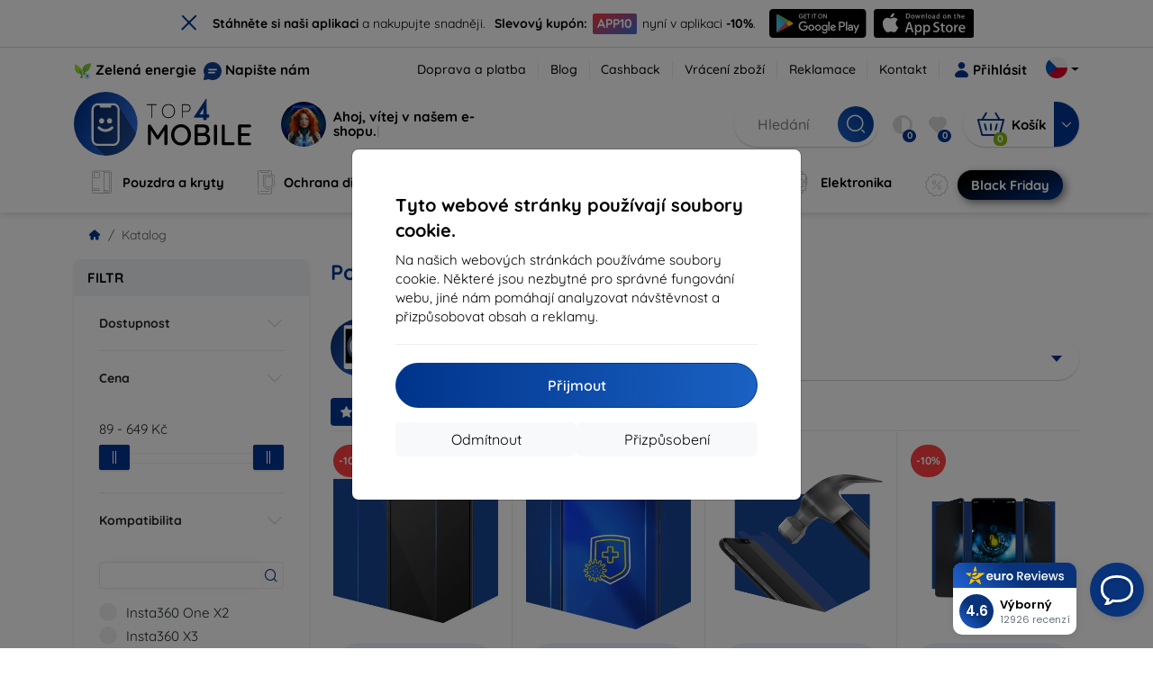

--- FILE ---
content_type: image/svg+xml
request_url: https://euro.reviews/widget/images/etm_logo_white.svg
body_size: 5495
content:
<?xml version="1.0" encoding="utf-8"?>
<!-- Generator: Adobe Illustrator 28.2.0, SVG Export Plug-In . SVG Version: 6.00 Build 0)  -->
<svg version="1.1" id="Layer_1" xmlns="http://www.w3.org/2000/svg" xmlns:xlink="http://www.w3.org/1999/xlink" x="0px" y="0px"
	 viewBox="0 0 242 44" style="enable-background:new 0 0 242 44;" xml:space="preserve">
<style type="text/css">
	.st0{enable-background:new    ;}
	.st1{fill:#FFFFFF;}
	.st2{fill-rule:evenodd;clip-rule:evenodd;fill:#FFC400;}
</style>
<g class="st0">
	<path class="st1" d="M67.4,26.9H55.6c0.1,1.2,0.5,2.1,1.2,2.7c0.7,0.7,1.6,1,2.7,1c1.5,0,2.6-0.7,3.2-2h4.4
		c-0.5,1.6-1.4,2.8-2.7,3.8c-1.3,1-2.9,1.5-4.9,1.5c-1.6,0-2.9-0.3-4.2-1s-2.2-1.7-2.9-2.9s-1-2.7-1-4.4c0-1.7,0.3-3.1,1-4.4
		c0.7-1.3,1.6-2.2,2.9-2.9c1.2-0.7,2.6-1,4.2-1c1.5,0,2.9,0.3,4.1,1c1.2,0.7,2.2,1.6,2.8,2.8c0.7,1.2,1,2.6,1,4.2
		C67.5,25.9,67.5,26.4,67.4,26.9z M63.3,24.2c0-1-0.4-1.9-1.1-2.5c-0.7-0.6-1.6-0.9-2.7-0.9c-1,0-1.9,0.3-2.6,0.9s-1.1,1.5-1.3,2.6
		H63.3z"/>
	<path class="st1" d="M85.7,17.6v16.2h-4.1v-2c-0.5,0.7-1.2,1.2-2.1,1.6c-0.8,0.4-1.8,0.6-2.8,0.6c-1.3,0-2.4-0.3-3.4-0.8
		c-1-0.5-1.7-1.3-2.3-2.4c-0.6-1-0.8-2.3-0.8-3.7v-9.5h4.1v8.9c0,1.3,0.3,2.3,1,3c0.6,0.7,1.5,1,2.6,1c1.1,0,2-0.3,2.7-1
		c0.6-0.7,1-1.7,1-3v-8.9H85.7z"/>
	<path class="st1" d="M95.9,18.1c0.8-0.5,1.8-0.7,2.9-0.7v4.3h-1.1c-1.3,0-2.3,0.3-2.9,0.9c-0.7,0.6-1,1.7-1,3.1v8h-4.1V17.6h4.1
		v2.5C94.4,19.3,95,18.6,95.9,18.1z"/>
	<path class="st1" d="M104.5,33c-1.2-0.7-2.2-1.7-2.9-2.9c-0.7-1.3-1.1-2.7-1.1-4.4c0-1.7,0.4-3.1,1.1-4.4c0.7-1.3,1.7-2.2,3-2.9
		c1.3-0.7,2.7-1,4.2-1s3,0.3,4.2,1c1.3,0.7,2.3,1.7,3,2.9c0.7,1.3,1.1,2.7,1.1,4.4c0,1.7-0.4,3.1-1.1,4.4c-0.7,1.3-1.8,2.2-3,2.9
		s-2.7,1-4.3,1C107.1,34,105.7,33.7,104.5,33z M110.8,29.9c0.7-0.4,1.2-0.9,1.6-1.6c0.4-0.7,0.6-1.6,0.6-2.6c0-1.5-0.4-2.7-1.2-3.5
		c-0.8-0.8-1.8-1.2-3-1.2c-1.2,0-2.1,0.4-2.9,1.2c-0.8,0.8-1.2,2-1.2,3.5c0,1.5,0.4,2.7,1.2,3.5c0.8,0.8,1.7,1.2,2.9,1.2
		C109.4,30.5,110.1,30.3,110.8,29.9z"/>
</g>
<g class="st0">
	<path class="st1" d="M137.8,33.8l-4.7-8.1h-2.5v8.1h-3.3V13.5h7c1.6,0,2.9,0.3,4,0.8c1.1,0.5,1.9,1.3,2.4,2.2
		c0.5,0.9,0.8,1.9,0.8,3.1c0,1.3-0.4,2.5-1.2,3.6c-0.8,1.1-1.9,1.8-3.5,2.2l5,8.4H137.8z M130.6,23h3.7c1.2,0,2.2-0.3,2.8-0.9
		c0.6-0.6,0.9-1.5,0.9-2.5c0-1-0.3-1.9-0.9-2.5c-0.6-0.6-1.6-0.9-2.8-0.9h-3.7V23z"/>
	<path class="st1" d="M160.3,27H148c0.1,1.3,0.6,2.3,1.4,3.1c0.9,0.8,1.9,1.2,3.1,1.2c1.8,0,3.1-0.7,3.8-2.2h3.6
		c-0.5,1.5-1.4,2.7-2.6,3.6c-1.3,0.9-2.9,1.4-4.7,1.4c-1.5,0-2.9-0.3-4.1-1s-2.2-1.7-2.9-2.9c-0.7-1.3-1-2.7-1-4.4
		c0-1.7,0.3-3.1,1-4.4c0.7-1.3,1.6-2.2,2.8-2.9c1.2-0.7,2.6-1,4.2-1c1.5,0,2.9,0.3,4.1,1c1.2,0.7,2.1,1.6,2.8,2.8
		c0.7,1.2,1,2.6,1,4.1C160.4,25.9,160.4,26.5,160.3,27z M156.9,24.3c0-1.2-0.5-2.2-1.3-2.9c-0.9-0.7-1.9-1.1-3.2-1.1
		c-1.1,0-2.1,0.4-2.9,1.1c-0.8,0.7-1.3,1.7-1.5,3H156.9z"/>
	<path class="st1" d="M169.9,30.8l4.5-13.1h3.5l-6.1,16.1h-4l-6.1-16.1h3.6L169.9,30.8z"/>
	<path class="st1" d="M180.6,14.9c-0.4-0.4-0.6-0.9-0.6-1.5c0-0.6,0.2-1.1,0.6-1.5s0.9-0.6,1.5-0.6c0.6,0,1.1,0.2,1.5,0.6
		s0.6,0.9,0.6,1.5c0,0.6-0.2,1.1-0.6,1.5s-0.9,0.6-1.5,0.6C181.6,15.6,181.1,15.4,180.6,14.9z M183.8,17.7v16.1h-3.3V17.7H183.8z"/>
	<path class="st1" d="M202.8,27h-12.3c0.1,1.3,0.6,2.3,1.4,3.1s1.9,1.2,3.1,1.2c1.8,0,3.1-0.7,3.8-2.2h3.6c-0.5,1.5-1.4,2.7-2.6,3.6
		c-1.3,0.9-2.9,1.4-4.7,1.4c-1.5,0-2.9-0.3-4.1-1s-2.2-1.7-2.9-2.9c-0.7-1.3-1-2.7-1-4.4c0-1.7,0.3-3.1,1-4.4s1.6-2.2,2.8-2.9
		s2.6-1,4.2-1c1.5,0,2.9,0.3,4.1,1c1.2,0.7,2.1,1.6,2.8,2.8c0.7,1.2,1,2.6,1,4.1C202.9,25.9,202.9,26.5,202.8,27z M199.4,24.3
		c0-1.2-0.5-2.2-1.3-2.9c-0.9-0.7-1.9-1.1-3.2-1.1c-1.1,0-2.1,0.4-2.9,1.1c-0.8,0.7-1.3,1.7-1.5,3H199.4z"/>
	<path class="st1" d="M227.7,17.7l-5,16.1h-3.5L216,21.9l-3.2,11.9h-3.5l-5-16.1h3.4l3.4,12.9l3.4-12.9h3.5l3.3,12.9l3.3-12.9H227.7
		z"/>
	<path class="st1" d="M232.6,33.3c-1-0.5-1.8-1.1-2.4-1.9s-0.9-1.7-0.9-2.6h3.4c0.1,0.7,0.4,1.2,1,1.7s1.3,0.7,2.2,0.7
		c0.9,0,1.7-0.2,2.2-0.5c0.5-0.4,0.8-0.8,0.8-1.4c0-0.6-0.3-1-0.9-1.3c-0.6-0.3-1.5-0.6-2.7-1c-1.2-0.3-2.2-0.7-2.9-1
		s-1.4-0.8-2-1.4c-0.6-0.6-0.8-1.5-0.8-2.5c0-0.9,0.3-1.6,0.8-2.3c0.5-0.7,1.2-1.3,2.2-1.7s2-0.6,3.3-0.6c1.8,0,3.3,0.5,4.4,1.4
		c1.1,0.9,1.7,2.2,1.8,3.8h-3.3c-0.1-0.7-0.3-1.3-0.9-1.7c-0.5-0.4-1.2-0.6-2.1-0.6c-0.9,0-1.5,0.2-2,0.5c-0.5,0.3-0.7,0.8-0.7,1.3
		c0,0.4,0.2,0.8,0.5,1.1c0.3,0.3,0.7,0.5,1.1,0.7s1.1,0.4,2,0.6c1.2,0.3,2.1,0.6,2.9,0.9c0.7,0.3,1.4,0.8,1.9,1.4s0.8,1.4,0.8,2.5
		c0,0.9-0.3,1.7-0.8,2.4c-0.5,0.7-1.2,1.3-2.1,1.7s-2,0.6-3.3,0.6C234.8,34,233.6,33.8,232.6,33.3z"/>
</g>
<g id="Group_164" transform="translate(2.996 161.77)">
	<path id="Path_31" class="st2" d="M8.7-136.1l-11.1-8c-0.3-0.3-0.4-0.7-0.2-1.1c0.1-0.2,0.4-0.3,0.6-0.3h13.6c-1.6,1.8-2.6,4-3,6.3
		C8.5-138.2,8.5-137.2,8.7-136.1z"/>
	<path id="Path_32" class="st2" d="M20.8-140.7c-2.7,0.8-5.6,1-8.4,0.4c1.5-3.9,5.6-7.2,9.9-6.4c1.1,0.1,2,1,2.3,2.1
		C24.9-142.2,21.3-140.8,20.8-140.7z"/>
	<path id="Path_33" class="st2" d="M25.1-149.1c-0.7-0.4-1.4-0.7-2.2-0.8c-2.5-0.4-5,0.1-7.2,1.3l4.1-12.6c0.1-0.4,0.6-0.6,1-0.5
		c0.2,0.1,0.4,0.3,0.5,0.5L25.1-149.1z"/>
	<path id="Path_34" class="st2" d="M33.7-117.9l-12.9-9.4c-0.3-0.2-0.6-0.2-0.9,0L7-117.9c-0.3,0.3-0.8,0.2-1.1-0.2
		c-0.2-0.2-0.2-0.5-0.1-0.7l4.5-13.7c0.7,1,1.6,1.8,2.6,2.4c2.2,1.4,4.7,2,7.3,2c1.4,0,2.9-0.2,4.3-0.4c2.3-0.5,4.4-1.4,6.3-2.7
		l4.1,12.4c0.1,0.4-0.1,0.8-0.5,1C34.2-117.8,34-117.8,33.7-117.9z"/>
	<path id="Path_35" class="st2" d="M43.2-144.1l-8.5,6.1c-0.2,0.1-0.4,0.3-0.6,0.5l-3.8,2.8l-0.1,0.1c-1.8,1.4-4,2.4-6.2,3
		c-3.9,0.7-7,0.4-9.2-1c-1.5-0.9-2.5-2.5-2.9-4.2c3.3,0.6,6.8,0.4,10-0.6c3.1-1.1,6.3-3.7,5.9-7.5c0-0.2,0-0.3-0.1-0.5h15
		c0.4,0,0.8,0.4,0.8,0.8C43.5-144.5,43.4-144.3,43.2-144.1z"/>
</g>
</svg>
